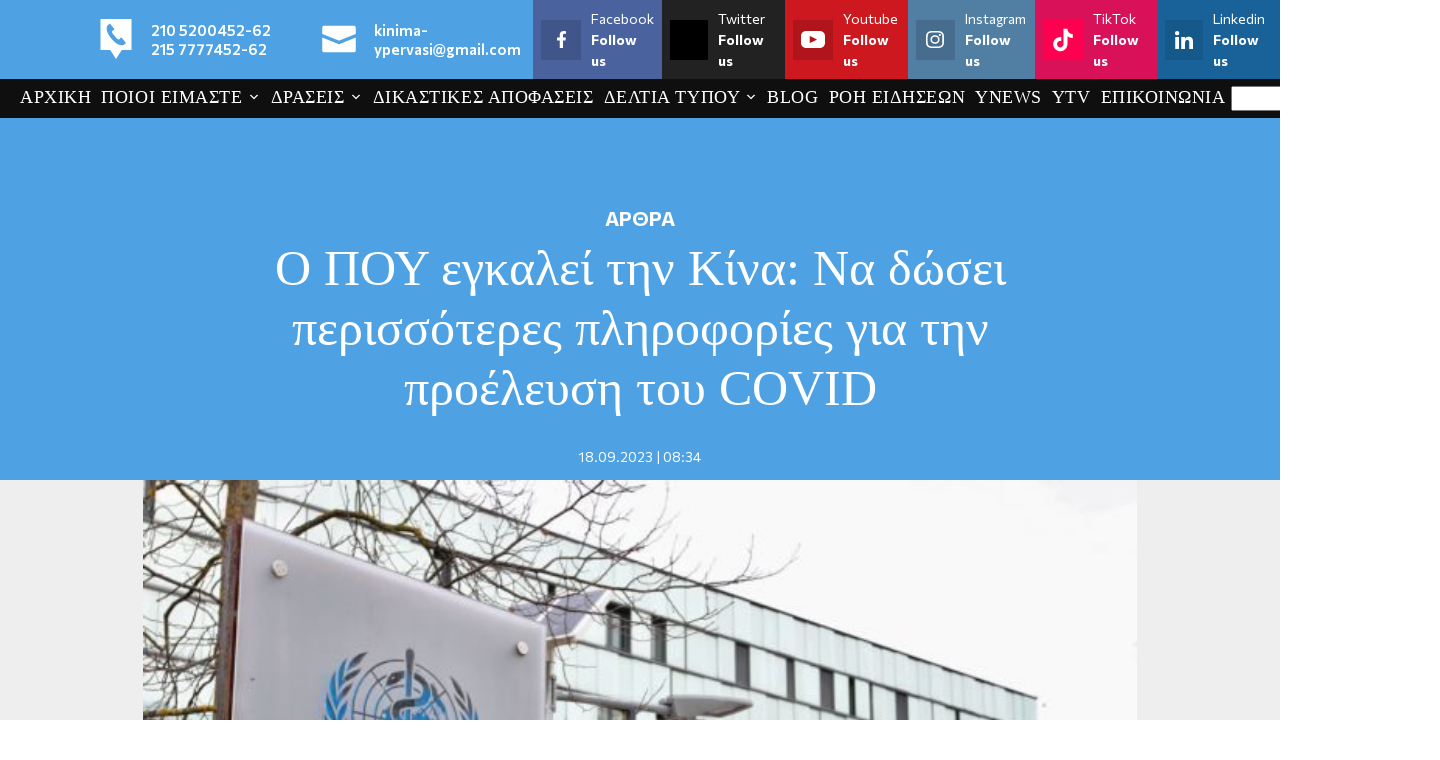

--- FILE ---
content_type: text/plain;charset=UTF-8
request_url: https://widgets.booked.net/weather/info?action=get_weather_info;ver=7;cityID=18328,18334,18520,49302,17384;type=2;scode=124;ltid=3458;domid=595;anc_id=73151;countday=undefined;cmetric=1;wlangID=19;color=017cdc;wwidth=320;header_color=ffffff;text_color=333333;link_color=08488D;border_form=1;footer_color=ffffff;footer_text_color=333333;transparent=0;v=0.0.1;ref=https://www.kinima-ypervasi.gr/%CE%BF-%CF%80%CE%BF%CF%85-%CE%B5%CE%B3%CE%BA%CE%B1%CE%BB%CE%B5%CE%AF-%CF%84%CE%B7%CE%BD-%CE%BA%CE%AF%CE%BD%CE%B1-%CE%BD%CE%B1-%CE%B4%CF%8E%CF%83%CE%B5%CE%B9-%CF%80%CE%B5%CF%81%CE%B9%CF%83%CF%83%CF%8C/;rand_id=2080;wstrackId=481481615
body_size: 762
content:

			var callWidget;
			if(typeof setWidgetData === 'function') {
				callWidget = setWidgetData;
			} else {
				callWidget = setWidgetData_2080
			}
		
				callWidget({ "results": [ { "widget_type":"2", "html_code":" <div class=\"weather-customize\" style=\"width:320px;\"> <div class=\"booked-weather-custom-160 color-017cdc\" style=\"width:320px;\" id=\"width5\"> <div class=\"booked-weather-custom-160-date\">Καιρός, 19 Ιανουάριος</div> <div class=\"booked-weather-custom-160-main\"> <a target=\"_blank\" href=\"https://hotelmix.gr/weather/athens-18328\" class=\"booked-weather-custom-160-city\"> Καιρός σε Αθήνα </a> <div class=\"booked-weather-custom-160-degree booked-weather-custom-C wmd03\"><span><span class=\"plus\">+</span>6</span></div> <div class=\"booked-weather-custom-details\"> <p><span>Μεγ.: <strong><span class=\"plus\">+</span>6<sup>°</sup></strong></span><span> Ελάχ.: <strong><span class=\"plus\">+</span>3<sup>°</sup></strong></span></p> <p>Υγρασία: <strong>63%</strong></p> <p>Αέρας: <strong>NNE - 34 KPH</strong></p> </div> </div> <div class=\"booked-weather-custom-160-main\"> <a target=\"_blank\" href=\"https://hotelmix.gr/weather/piraeus-18334\" class=\"booked-weather-custom-160-city\"> Καιρός σε Πειραιάς </a> <div class=\"booked-weather-custom-160-degree booked-weather-custom-C wmd03\"><span><span class=\"plus\">+</span>7</span></div> <div class=\"booked-weather-custom-details\"> <p><span>Μεγ.: <strong><span class=\"plus\">+</span>7<sup>°</sup></strong></span><span> Ελάχ.: <strong><span class=\"plus\">+</span>5<sup>°</sup></strong></span></p> <p>Υγρασία: <strong>56%</strong></p> <p>Αέρας: <strong>NNE - 28 KPH</strong></p> </div> </div> <div class=\"booked-weather-custom-160-main\"> <a target=\"_blank\" href=\"https://hotelmix.gr/weather/thessaloniki-18520\" class=\"booked-weather-custom-160-city\"> Καιρός σε Θεσσαλονίκη </a> <div class=\"booked-weather-custom-160-degree booked-weather-custom-C wmd03\"><span><span class=\"plus\">+</span>5</span></div> <div class=\"booked-weather-custom-details\"> <p><span>Μεγ.: <strong><span class=\"plus\">+</span>6<sup>°</sup></strong></span><span> Ελάχ.: <strong><span class=\"plus\">+</span>1<sup>°</sup></strong></span></p> <p>Υγρασία: <strong>55%</strong></p> <p>Αέρας: <strong>E - 7 KPH</strong></p> </div> </div> <div class=\"booked-weather-custom-160-main\"> <a target=\"_blank\" href=\"https://hotelmix.gr/weather/kato-achaia-49302\" class=\"booked-weather-custom-160-city\"> Καιρός σε Κάτω Αχαΐα </a> <div class=\"booked-weather-custom-160-degree booked-weather-custom-C wmd03\"><span><span class=\"plus\">+</span>9</span></div> <div class=\"booked-weather-custom-details\"> <p><span>Μεγ.: <strong><span class=\"plus\">+</span>9<sup>°</sup></strong></span><span> Ελάχ.: <strong><span class=\"plus\">+</span>7<sup>°</sup></strong></span></p> <p>Υγρασία: <strong>58%</strong></p> <p>Αέρας: <strong>ENE - 42 KPH</strong></p> </div> </div> <div class=\"booked-weather-custom-160-main\"> <a target=\"_blank\" href=\"https://hotelmix.gr/weather/alexandroupoli-17384\" class=\"booked-weather-custom-160-city\"> Καιρός σε Αλεξανδρούπολη </a> <div class=\"booked-weather-custom-160-degree booked-weather-custom-C wmd01\"><span><span class=\"plus\">+</span>2</span></div> <div class=\"booked-weather-custom-details\"> <p><span>Μεγ.: <strong><span class=\"plus\">+</span>3<sup>°</sup></strong></span><span> Ελάχ.: <strong>-2<sup>°</sup></strong></span></p> <p>Υγρασία: <strong>53%</strong></p> <p>Αέρας: <strong>NE - 31 KPH</strong></p> </div> </div> </div> </div> " } ] });
			